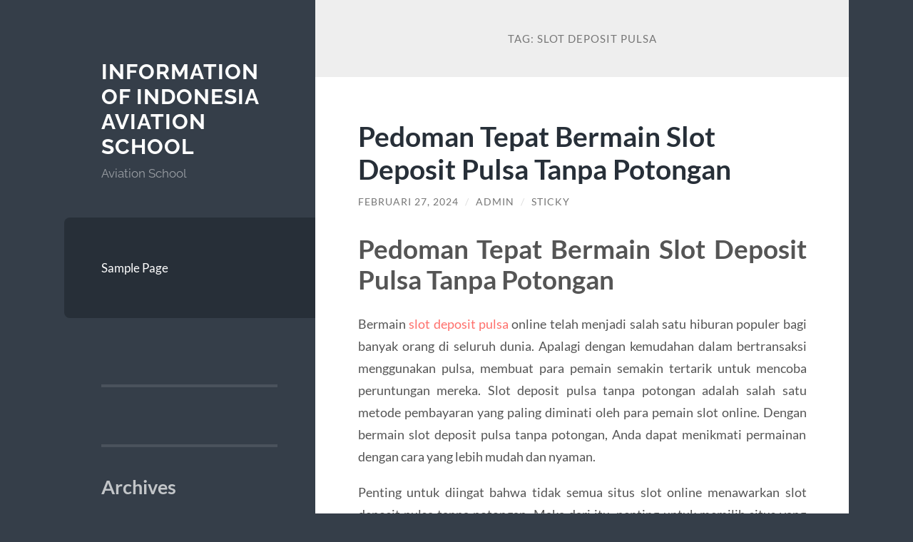

--- FILE ---
content_type: text/html; charset=UTF-8
request_url: https://indonesiaaviationschool.com/tag/slot-deposit-pulsa/
body_size: 9228
content:
<!DOCTYPE html>

<html lang="id">

	<head>

		<meta charset="UTF-8">
		<meta name="viewport" content="width=device-width, initial-scale=1.0" >

		<link rel="profile" href="https://gmpg.org/xfn/11">

		<meta name='robots' content='index, follow, max-image-preview:large, max-snippet:-1, max-video-preview:-1' />

	<!-- This site is optimized with the Yoast SEO plugin v26.8 - https://yoast.com/product/yoast-seo-wordpress/ -->
	<title>slot deposit pulsa Archives - Information Of Indonesia Aviation School</title>
	<link rel="canonical" href="https://indonesiaaviationschool.com/tag/slot-deposit-pulsa/" />
	<meta property="og:locale" content="id_ID" />
	<meta property="og:type" content="article" />
	<meta property="og:title" content="slot deposit pulsa Archives - Information Of Indonesia Aviation School" />
	<meta property="og:url" content="https://indonesiaaviationschool.com/tag/slot-deposit-pulsa/" />
	<meta property="og:site_name" content="Information Of Indonesia Aviation School" />
	<meta name="twitter:card" content="summary_large_image" />
	<script type="application/ld+json" class="yoast-schema-graph">{"@context":"https://schema.org","@graph":[{"@type":"CollectionPage","@id":"https://indonesiaaviationschool.com/tag/slot-deposit-pulsa/","url":"https://indonesiaaviationschool.com/tag/slot-deposit-pulsa/","name":"slot deposit pulsa Archives - Information Of Indonesia Aviation School","isPartOf":{"@id":"https://indonesiaaviationschool.com/#website"},"breadcrumb":{"@id":"https://indonesiaaviationschool.com/tag/slot-deposit-pulsa/#breadcrumb"},"inLanguage":"id"},{"@type":"BreadcrumbList","@id":"https://indonesiaaviationschool.com/tag/slot-deposit-pulsa/#breadcrumb","itemListElement":[{"@type":"ListItem","position":1,"name":"Home","item":"https://indonesiaaviationschool.com/"},{"@type":"ListItem","position":2,"name":"slot deposit pulsa"}]},{"@type":"WebSite","@id":"https://indonesiaaviationschool.com/#website","url":"https://indonesiaaviationschool.com/","name":"Information Of Indonesia Aviation School","description":"Aviation School","potentialAction":[{"@type":"SearchAction","target":{"@type":"EntryPoint","urlTemplate":"https://indonesiaaviationschool.com/?s={search_term_string}"},"query-input":{"@type":"PropertyValueSpecification","valueRequired":true,"valueName":"search_term_string"}}],"inLanguage":"id"}]}</script>
	<!-- / Yoast SEO plugin. -->


<link rel="amphtml" href="https://indonesiaaviationschool.com/tag/slot-deposit-pulsa/amp/" /><meta name="generator" content="AMP for WP 1.1.11"/><link rel="alternate" type="application/rss+xml" title="Information Of Indonesia Aviation School &raquo; Feed" href="https://indonesiaaviationschool.com/feed/" />
<link rel="alternate" type="application/rss+xml" title="Information Of Indonesia Aviation School &raquo; Umpan Komentar" href="https://indonesiaaviationschool.com/comments/feed/" />
<link rel="alternate" type="application/rss+xml" title="Information Of Indonesia Aviation School &raquo; slot deposit pulsa Umpan Tag" href="https://indonesiaaviationschool.com/tag/slot-deposit-pulsa/feed/" />
<style id='wp-img-auto-sizes-contain-inline-css' type='text/css'>
img:is([sizes=auto i],[sizes^="auto," i]){contain-intrinsic-size:3000px 1500px}
/*# sourceURL=wp-img-auto-sizes-contain-inline-css */
</style>
<style id='wp-emoji-styles-inline-css' type='text/css'>

	img.wp-smiley, img.emoji {
		display: inline !important;
		border: none !important;
		box-shadow: none !important;
		height: 1em !important;
		width: 1em !important;
		margin: 0 0.07em !important;
		vertical-align: -0.1em !important;
		background: none !important;
		padding: 0 !important;
	}
/*# sourceURL=wp-emoji-styles-inline-css */
</style>
<style id='wp-block-library-inline-css' type='text/css'>
:root{--wp-block-synced-color:#7a00df;--wp-block-synced-color--rgb:122,0,223;--wp-bound-block-color:var(--wp-block-synced-color);--wp-editor-canvas-background:#ddd;--wp-admin-theme-color:#007cba;--wp-admin-theme-color--rgb:0,124,186;--wp-admin-theme-color-darker-10:#006ba1;--wp-admin-theme-color-darker-10--rgb:0,107,160.5;--wp-admin-theme-color-darker-20:#005a87;--wp-admin-theme-color-darker-20--rgb:0,90,135;--wp-admin-border-width-focus:2px}@media (min-resolution:192dpi){:root{--wp-admin-border-width-focus:1.5px}}.wp-element-button{cursor:pointer}:root .has-very-light-gray-background-color{background-color:#eee}:root .has-very-dark-gray-background-color{background-color:#313131}:root .has-very-light-gray-color{color:#eee}:root .has-very-dark-gray-color{color:#313131}:root .has-vivid-green-cyan-to-vivid-cyan-blue-gradient-background{background:linear-gradient(135deg,#00d084,#0693e3)}:root .has-purple-crush-gradient-background{background:linear-gradient(135deg,#34e2e4,#4721fb 50%,#ab1dfe)}:root .has-hazy-dawn-gradient-background{background:linear-gradient(135deg,#faaca8,#dad0ec)}:root .has-subdued-olive-gradient-background{background:linear-gradient(135deg,#fafae1,#67a671)}:root .has-atomic-cream-gradient-background{background:linear-gradient(135deg,#fdd79a,#004a59)}:root .has-nightshade-gradient-background{background:linear-gradient(135deg,#330968,#31cdcf)}:root .has-midnight-gradient-background{background:linear-gradient(135deg,#020381,#2874fc)}:root{--wp--preset--font-size--normal:16px;--wp--preset--font-size--huge:42px}.has-regular-font-size{font-size:1em}.has-larger-font-size{font-size:2.625em}.has-normal-font-size{font-size:var(--wp--preset--font-size--normal)}.has-huge-font-size{font-size:var(--wp--preset--font-size--huge)}.has-text-align-center{text-align:center}.has-text-align-left{text-align:left}.has-text-align-right{text-align:right}.has-fit-text{white-space:nowrap!important}#end-resizable-editor-section{display:none}.aligncenter{clear:both}.items-justified-left{justify-content:flex-start}.items-justified-center{justify-content:center}.items-justified-right{justify-content:flex-end}.items-justified-space-between{justify-content:space-between}.screen-reader-text{border:0;clip-path:inset(50%);height:1px;margin:-1px;overflow:hidden;padding:0;position:absolute;width:1px;word-wrap:normal!important}.screen-reader-text:focus{background-color:#ddd;clip-path:none;color:#444;display:block;font-size:1em;height:auto;left:5px;line-height:normal;padding:15px 23px 14px;text-decoration:none;top:5px;width:auto;z-index:100000}html :where(.has-border-color){border-style:solid}html :where([style*=border-top-color]){border-top-style:solid}html :where([style*=border-right-color]){border-right-style:solid}html :where([style*=border-bottom-color]){border-bottom-style:solid}html :where([style*=border-left-color]){border-left-style:solid}html :where([style*=border-width]){border-style:solid}html :where([style*=border-top-width]){border-top-style:solid}html :where([style*=border-right-width]){border-right-style:solid}html :where([style*=border-bottom-width]){border-bottom-style:solid}html :where([style*=border-left-width]){border-left-style:solid}html :where(img[class*=wp-image-]){height:auto;max-width:100%}:where(figure){margin:0 0 1em}html :where(.is-position-sticky){--wp-admin--admin-bar--position-offset:var(--wp-admin--admin-bar--height,0px)}@media screen and (max-width:600px){html :where(.is-position-sticky){--wp-admin--admin-bar--position-offset:0px}}

/*# sourceURL=wp-block-library-inline-css */
</style><style id='wp-block-archives-inline-css' type='text/css'>
.wp-block-archives{box-sizing:border-box}.wp-block-archives-dropdown label{display:block}
/*# sourceURL=https://indonesiaaviationschool.com/wp-includes/blocks/archives/style.min.css */
</style>
<style id='wp-block-categories-inline-css' type='text/css'>
.wp-block-categories{box-sizing:border-box}.wp-block-categories.alignleft{margin-right:2em}.wp-block-categories.alignright{margin-left:2em}.wp-block-categories.wp-block-categories-dropdown.aligncenter{text-align:center}.wp-block-categories .wp-block-categories__label{display:block;width:100%}
/*# sourceURL=https://indonesiaaviationschool.com/wp-includes/blocks/categories/style.min.css */
</style>
<style id='wp-block-heading-inline-css' type='text/css'>
h1:where(.wp-block-heading).has-background,h2:where(.wp-block-heading).has-background,h3:where(.wp-block-heading).has-background,h4:where(.wp-block-heading).has-background,h5:where(.wp-block-heading).has-background,h6:where(.wp-block-heading).has-background{padding:1.25em 2.375em}h1.has-text-align-left[style*=writing-mode]:where([style*=vertical-lr]),h1.has-text-align-right[style*=writing-mode]:where([style*=vertical-rl]),h2.has-text-align-left[style*=writing-mode]:where([style*=vertical-lr]),h2.has-text-align-right[style*=writing-mode]:where([style*=vertical-rl]),h3.has-text-align-left[style*=writing-mode]:where([style*=vertical-lr]),h3.has-text-align-right[style*=writing-mode]:where([style*=vertical-rl]),h4.has-text-align-left[style*=writing-mode]:where([style*=vertical-lr]),h4.has-text-align-right[style*=writing-mode]:where([style*=vertical-rl]),h5.has-text-align-left[style*=writing-mode]:where([style*=vertical-lr]),h5.has-text-align-right[style*=writing-mode]:where([style*=vertical-rl]),h6.has-text-align-left[style*=writing-mode]:where([style*=vertical-lr]),h6.has-text-align-right[style*=writing-mode]:where([style*=vertical-rl]){rotate:180deg}
/*# sourceURL=https://indonesiaaviationschool.com/wp-includes/blocks/heading/style.min.css */
</style>
<style id='wp-block-group-inline-css' type='text/css'>
.wp-block-group{box-sizing:border-box}:where(.wp-block-group.wp-block-group-is-layout-constrained){position:relative}
/*# sourceURL=https://indonesiaaviationschool.com/wp-includes/blocks/group/style.min.css */
</style>
<style id='global-styles-inline-css' type='text/css'>
:root{--wp--preset--aspect-ratio--square: 1;--wp--preset--aspect-ratio--4-3: 4/3;--wp--preset--aspect-ratio--3-4: 3/4;--wp--preset--aspect-ratio--3-2: 3/2;--wp--preset--aspect-ratio--2-3: 2/3;--wp--preset--aspect-ratio--16-9: 16/9;--wp--preset--aspect-ratio--9-16: 9/16;--wp--preset--color--black: #272F38;--wp--preset--color--cyan-bluish-gray: #abb8c3;--wp--preset--color--white: #fff;--wp--preset--color--pale-pink: #f78da7;--wp--preset--color--vivid-red: #cf2e2e;--wp--preset--color--luminous-vivid-orange: #ff6900;--wp--preset--color--luminous-vivid-amber: #fcb900;--wp--preset--color--light-green-cyan: #7bdcb5;--wp--preset--color--vivid-green-cyan: #00d084;--wp--preset--color--pale-cyan-blue: #8ed1fc;--wp--preset--color--vivid-cyan-blue: #0693e3;--wp--preset--color--vivid-purple: #9b51e0;--wp--preset--color--accent: #FF706C;--wp--preset--color--dark-gray: #444;--wp--preset--color--medium-gray: #666;--wp--preset--color--light-gray: #888;--wp--preset--gradient--vivid-cyan-blue-to-vivid-purple: linear-gradient(135deg,rgb(6,147,227) 0%,rgb(155,81,224) 100%);--wp--preset--gradient--light-green-cyan-to-vivid-green-cyan: linear-gradient(135deg,rgb(122,220,180) 0%,rgb(0,208,130) 100%);--wp--preset--gradient--luminous-vivid-amber-to-luminous-vivid-orange: linear-gradient(135deg,rgb(252,185,0) 0%,rgb(255,105,0) 100%);--wp--preset--gradient--luminous-vivid-orange-to-vivid-red: linear-gradient(135deg,rgb(255,105,0) 0%,rgb(207,46,46) 100%);--wp--preset--gradient--very-light-gray-to-cyan-bluish-gray: linear-gradient(135deg,rgb(238,238,238) 0%,rgb(169,184,195) 100%);--wp--preset--gradient--cool-to-warm-spectrum: linear-gradient(135deg,rgb(74,234,220) 0%,rgb(151,120,209) 20%,rgb(207,42,186) 40%,rgb(238,44,130) 60%,rgb(251,105,98) 80%,rgb(254,248,76) 100%);--wp--preset--gradient--blush-light-purple: linear-gradient(135deg,rgb(255,206,236) 0%,rgb(152,150,240) 100%);--wp--preset--gradient--blush-bordeaux: linear-gradient(135deg,rgb(254,205,165) 0%,rgb(254,45,45) 50%,rgb(107,0,62) 100%);--wp--preset--gradient--luminous-dusk: linear-gradient(135deg,rgb(255,203,112) 0%,rgb(199,81,192) 50%,rgb(65,88,208) 100%);--wp--preset--gradient--pale-ocean: linear-gradient(135deg,rgb(255,245,203) 0%,rgb(182,227,212) 50%,rgb(51,167,181) 100%);--wp--preset--gradient--electric-grass: linear-gradient(135deg,rgb(202,248,128) 0%,rgb(113,206,126) 100%);--wp--preset--gradient--midnight: linear-gradient(135deg,rgb(2,3,129) 0%,rgb(40,116,252) 100%);--wp--preset--font-size--small: 16px;--wp--preset--font-size--medium: 20px;--wp--preset--font-size--large: 24px;--wp--preset--font-size--x-large: 42px;--wp--preset--font-size--regular: 18px;--wp--preset--font-size--larger: 32px;--wp--preset--spacing--20: 0.44rem;--wp--preset--spacing--30: 0.67rem;--wp--preset--spacing--40: 1rem;--wp--preset--spacing--50: 1.5rem;--wp--preset--spacing--60: 2.25rem;--wp--preset--spacing--70: 3.38rem;--wp--preset--spacing--80: 5.06rem;--wp--preset--shadow--natural: 6px 6px 9px rgba(0, 0, 0, 0.2);--wp--preset--shadow--deep: 12px 12px 50px rgba(0, 0, 0, 0.4);--wp--preset--shadow--sharp: 6px 6px 0px rgba(0, 0, 0, 0.2);--wp--preset--shadow--outlined: 6px 6px 0px -3px rgb(255, 255, 255), 6px 6px rgb(0, 0, 0);--wp--preset--shadow--crisp: 6px 6px 0px rgb(0, 0, 0);}:where(.is-layout-flex){gap: 0.5em;}:where(.is-layout-grid){gap: 0.5em;}body .is-layout-flex{display: flex;}.is-layout-flex{flex-wrap: wrap;align-items: center;}.is-layout-flex > :is(*, div){margin: 0;}body .is-layout-grid{display: grid;}.is-layout-grid > :is(*, div){margin: 0;}:where(.wp-block-columns.is-layout-flex){gap: 2em;}:where(.wp-block-columns.is-layout-grid){gap: 2em;}:where(.wp-block-post-template.is-layout-flex){gap: 1.25em;}:where(.wp-block-post-template.is-layout-grid){gap: 1.25em;}.has-black-color{color: var(--wp--preset--color--black) !important;}.has-cyan-bluish-gray-color{color: var(--wp--preset--color--cyan-bluish-gray) !important;}.has-white-color{color: var(--wp--preset--color--white) !important;}.has-pale-pink-color{color: var(--wp--preset--color--pale-pink) !important;}.has-vivid-red-color{color: var(--wp--preset--color--vivid-red) !important;}.has-luminous-vivid-orange-color{color: var(--wp--preset--color--luminous-vivid-orange) !important;}.has-luminous-vivid-amber-color{color: var(--wp--preset--color--luminous-vivid-amber) !important;}.has-light-green-cyan-color{color: var(--wp--preset--color--light-green-cyan) !important;}.has-vivid-green-cyan-color{color: var(--wp--preset--color--vivid-green-cyan) !important;}.has-pale-cyan-blue-color{color: var(--wp--preset--color--pale-cyan-blue) !important;}.has-vivid-cyan-blue-color{color: var(--wp--preset--color--vivid-cyan-blue) !important;}.has-vivid-purple-color{color: var(--wp--preset--color--vivid-purple) !important;}.has-black-background-color{background-color: var(--wp--preset--color--black) !important;}.has-cyan-bluish-gray-background-color{background-color: var(--wp--preset--color--cyan-bluish-gray) !important;}.has-white-background-color{background-color: var(--wp--preset--color--white) !important;}.has-pale-pink-background-color{background-color: var(--wp--preset--color--pale-pink) !important;}.has-vivid-red-background-color{background-color: var(--wp--preset--color--vivid-red) !important;}.has-luminous-vivid-orange-background-color{background-color: var(--wp--preset--color--luminous-vivid-orange) !important;}.has-luminous-vivid-amber-background-color{background-color: var(--wp--preset--color--luminous-vivid-amber) !important;}.has-light-green-cyan-background-color{background-color: var(--wp--preset--color--light-green-cyan) !important;}.has-vivid-green-cyan-background-color{background-color: var(--wp--preset--color--vivid-green-cyan) !important;}.has-pale-cyan-blue-background-color{background-color: var(--wp--preset--color--pale-cyan-blue) !important;}.has-vivid-cyan-blue-background-color{background-color: var(--wp--preset--color--vivid-cyan-blue) !important;}.has-vivid-purple-background-color{background-color: var(--wp--preset--color--vivid-purple) !important;}.has-black-border-color{border-color: var(--wp--preset--color--black) !important;}.has-cyan-bluish-gray-border-color{border-color: var(--wp--preset--color--cyan-bluish-gray) !important;}.has-white-border-color{border-color: var(--wp--preset--color--white) !important;}.has-pale-pink-border-color{border-color: var(--wp--preset--color--pale-pink) !important;}.has-vivid-red-border-color{border-color: var(--wp--preset--color--vivid-red) !important;}.has-luminous-vivid-orange-border-color{border-color: var(--wp--preset--color--luminous-vivid-orange) !important;}.has-luminous-vivid-amber-border-color{border-color: var(--wp--preset--color--luminous-vivid-amber) !important;}.has-light-green-cyan-border-color{border-color: var(--wp--preset--color--light-green-cyan) !important;}.has-vivid-green-cyan-border-color{border-color: var(--wp--preset--color--vivid-green-cyan) !important;}.has-pale-cyan-blue-border-color{border-color: var(--wp--preset--color--pale-cyan-blue) !important;}.has-vivid-cyan-blue-border-color{border-color: var(--wp--preset--color--vivid-cyan-blue) !important;}.has-vivid-purple-border-color{border-color: var(--wp--preset--color--vivid-purple) !important;}.has-vivid-cyan-blue-to-vivid-purple-gradient-background{background: var(--wp--preset--gradient--vivid-cyan-blue-to-vivid-purple) !important;}.has-light-green-cyan-to-vivid-green-cyan-gradient-background{background: var(--wp--preset--gradient--light-green-cyan-to-vivid-green-cyan) !important;}.has-luminous-vivid-amber-to-luminous-vivid-orange-gradient-background{background: var(--wp--preset--gradient--luminous-vivid-amber-to-luminous-vivid-orange) !important;}.has-luminous-vivid-orange-to-vivid-red-gradient-background{background: var(--wp--preset--gradient--luminous-vivid-orange-to-vivid-red) !important;}.has-very-light-gray-to-cyan-bluish-gray-gradient-background{background: var(--wp--preset--gradient--very-light-gray-to-cyan-bluish-gray) !important;}.has-cool-to-warm-spectrum-gradient-background{background: var(--wp--preset--gradient--cool-to-warm-spectrum) !important;}.has-blush-light-purple-gradient-background{background: var(--wp--preset--gradient--blush-light-purple) !important;}.has-blush-bordeaux-gradient-background{background: var(--wp--preset--gradient--blush-bordeaux) !important;}.has-luminous-dusk-gradient-background{background: var(--wp--preset--gradient--luminous-dusk) !important;}.has-pale-ocean-gradient-background{background: var(--wp--preset--gradient--pale-ocean) !important;}.has-electric-grass-gradient-background{background: var(--wp--preset--gradient--electric-grass) !important;}.has-midnight-gradient-background{background: var(--wp--preset--gradient--midnight) !important;}.has-small-font-size{font-size: var(--wp--preset--font-size--small) !important;}.has-medium-font-size{font-size: var(--wp--preset--font-size--medium) !important;}.has-large-font-size{font-size: var(--wp--preset--font-size--large) !important;}.has-x-large-font-size{font-size: var(--wp--preset--font-size--x-large) !important;}
/*# sourceURL=global-styles-inline-css */
</style>

<style id='classic-theme-styles-inline-css' type='text/css'>
/*! This file is auto-generated */
.wp-block-button__link{color:#fff;background-color:#32373c;border-radius:9999px;box-shadow:none;text-decoration:none;padding:calc(.667em + 2px) calc(1.333em + 2px);font-size:1.125em}.wp-block-file__button{background:#32373c;color:#fff;text-decoration:none}
/*# sourceURL=/wp-includes/css/classic-themes.min.css */
</style>
<link rel='stylesheet' id='wilson_fonts-css' href='https://indonesiaaviationschool.com/wp-content/themes/wilson/assets/css/fonts.css?ver=6.9' type='text/css' media='all' />
<link rel='stylesheet' id='wilson_style-css' href='https://indonesiaaviationschool.com/wp-content/themes/wilson/style.css?ver=2.1.3' type='text/css' media='all' />
<script type="text/javascript" src="https://indonesiaaviationschool.com/wp-includes/js/jquery/jquery.min.js?ver=3.7.1" id="jquery-core-js"></script>
<script type="text/javascript" src="https://indonesiaaviationschool.com/wp-includes/js/jquery/jquery-migrate.min.js?ver=3.4.1" id="jquery-migrate-js"></script>
<script type="text/javascript" src="https://indonesiaaviationschool.com/wp-content/themes/wilson/assets/js/global.js?ver=2.1.3" id="wilson_global-js"></script>
<link rel="https://api.w.org/" href="https://indonesiaaviationschool.com/wp-json/" /><link rel="alternate" title="JSON" type="application/json" href="https://indonesiaaviationschool.com/wp-json/wp/v2/tags/329" /><link rel="EditURI" type="application/rsd+xml" title="RSD" href="https://indonesiaaviationschool.com/xmlrpc.php?rsd" />
<meta name="generator" content="WordPress 6.9" />

	</head>
	
	<body class="archive tag tag-slot-deposit-pulsa tag-329 wp-theme-wilson">

		
		<a class="skip-link button" href="#site-content">Skip to the content</a>
	
		<div class="wrapper">
	
			<header class="sidebar" id="site-header">
							
				<div class="blog-header">

									
						<div class="blog-info">
						
															<div class="blog-title">
									<a href="https://indonesiaaviationschool.com" rel="home">Information Of Indonesia Aviation School</a>
								</div>
														
															<p class="blog-description">Aviation School</p>
													
						</div><!-- .blog-info -->
						
					
				</div><!-- .blog-header -->
				
				<div class="nav-toggle toggle">
				
					<p>
						<span class="show">Show menu</span>
						<span class="hide">Hide menu</span>
					</p>
				
					<div class="bars">
							
						<div class="bar"></div>
						<div class="bar"></div>
						<div class="bar"></div>
						
						<div class="clear"></div>
						
					</div><!-- .bars -->
				
				</div><!-- .nav-toggle -->
				
				<div class="blog-menu">
			
					<ul class="navigation">
					
						<li class="page_item page-item-2"><a href="https://indonesiaaviationschool.com/sample-page/">Sample Page</a></li>
												
					</ul><!-- .navigation -->
				</div><!-- .blog-menu -->
				
				<div class="mobile-menu">
						 
					<ul class="navigation">
					
						<li class="page_item page-item-2"><a href="https://indonesiaaviationschool.com/sample-page/">Sample Page</a></li>
						
					</ul>
					 
				</div><!-- .mobile-menu -->
				
				
					<div class="widgets" role="complementary">
					
						<div id="block-4" class="widget widget_block"><div class="widget-content">
<div class="wp-block-group"><div class="wp-block-group__inner-container is-layout-flow wp-block-group-is-layout-flow"></div></div>
</div></div><div id="block-3" class="widget widget_block"><div class="widget-content">
<div class="wp-block-group"><div class="wp-block-group__inner-container is-layout-flow wp-block-group-is-layout-flow"></div></div>
</div></div><div id="block-5" class="widget widget_block"><div class="widget-content"><div class="wp-block-group"><div class="wp-block-group__inner-container is-layout-flow wp-block-group-is-layout-flow"><h2 class="wp-block-heading">Archives</h2><ul class="wp-block-archives-list wp-block-archives">	<li><a href='https://indonesiaaviationschool.com/2025/12/'>Desember 2025</a></li>
	<li><a href='https://indonesiaaviationschool.com/2025/11/'>November 2025</a></li>
	<li><a href='https://indonesiaaviationschool.com/2025/10/'>Oktober 2025</a></li>
	<li><a href='https://indonesiaaviationschool.com/2025/08/'>Agustus 2025</a></li>
	<li><a href='https://indonesiaaviationschool.com/2025/04/'>April 2025</a></li>
	<li><a href='https://indonesiaaviationschool.com/2025/03/'>Maret 2025</a></li>
	<li><a href='https://indonesiaaviationschool.com/2025/02/'>Februari 2025</a></li>
	<li><a href='https://indonesiaaviationschool.com/2025/01/'>Januari 2025</a></li>
	<li><a href='https://indonesiaaviationschool.com/2024/10/'>Oktober 2024</a></li>
	<li><a href='https://indonesiaaviationschool.com/2024/09/'>September 2024</a></li>
	<li><a href='https://indonesiaaviationschool.com/2024/08/'>Agustus 2024</a></li>
	<li><a href='https://indonesiaaviationschool.com/2024/07/'>Juli 2024</a></li>
	<li><a href='https://indonesiaaviationschool.com/2024/06/'>Juni 2024</a></li>
	<li><a href='https://indonesiaaviationschool.com/2024/05/'>Mei 2024</a></li>
	<li><a href='https://indonesiaaviationschool.com/2024/04/'>April 2024</a></li>
	<li><a href='https://indonesiaaviationschool.com/2024/03/'>Maret 2024</a></li>
	<li><a href='https://indonesiaaviationschool.com/2024/02/'>Februari 2024</a></li>
	<li><a href='https://indonesiaaviationschool.com/2024/01/'>Januari 2024</a></li>
	<li><a href='https://indonesiaaviationschool.com/2023/12/'>Desember 2023</a></li>
	<li><a href='https://indonesiaaviationschool.com/2023/11/'>November 2023</a></li>
	<li><a href='https://indonesiaaviationschool.com/2023/10/'>Oktober 2023</a></li>
	<li><a href='https://indonesiaaviationschool.com/2023/09/'>September 2023</a></li>
	<li><a href='https://indonesiaaviationschool.com/2023/08/'>Agustus 2023</a></li>
	<li><a href='https://indonesiaaviationschool.com/2023/07/'>Juli 2023</a></li>
	<li><a href='https://indonesiaaviationschool.com/2023/06/'>Juni 2023</a></li>
	<li><a href='https://indonesiaaviationschool.com/2023/05/'>Mei 2023</a></li>
	<li><a href='https://indonesiaaviationschool.com/2023/04/'>April 2023</a></li>
	<li><a href='https://indonesiaaviationschool.com/2023/03/'>Maret 2023</a></li>
	<li><a href='https://indonesiaaviationschool.com/2023/02/'>Februari 2023</a></li>
	<li><a href='https://indonesiaaviationschool.com/2021/12/'>Desember 2021</a></li>
</ul></div></div></div></div><div id="block-6" class="widget widget_block"><div class="widget-content"><div class="wp-block-group"><div class="wp-block-group__inner-container is-layout-flow wp-block-group-is-layout-flow"><h2 class="wp-block-heading">Categories</h2><ul class="wp-block-categories-list wp-block-categories">	<li class="cat-item cat-item-623"><a href="https://indonesiaaviationschool.com/category/bonus-slot/">bonus slot</a>
</li>
	<li class="cat-item cat-item-479"><a href="https://indonesiaaviationschool.com/category/gates-of-olympus/">Gates Of Olympus</a>
</li>
	<li class="cat-item cat-item-170"><a href="https://indonesiaaviationschool.com/category/radiumplay/">RADIUMPLAY</a>
</li>
	<li class="cat-item cat-item-203"><a href="https://indonesiaaviationschool.com/category/sbobet/">sbobet</a>
</li>
	<li class="cat-item cat-item-205"><a href="https://indonesiaaviationschool.com/category/slot/">slot</a>
</li>
	<li class="cat-item cat-item-509"><a href="https://indonesiaaviationschool.com/category/slot-bet-100/">slot bet 100</a>
</li>
	<li class="cat-item cat-item-629"><a href="https://indonesiaaviationschool.com/category/slot-gacor/">slot gacor</a>
</li>
	<li class="cat-item cat-item-630"><a href="https://indonesiaaviationschool.com/category/slot-online/">slot online</a>
</li>
	<li class="cat-item cat-item-634"><a href="https://indonesiaaviationschool.com/category/slot-premium/">Slot Premium</a>
</li>
	<li class="cat-item cat-item-530"><a href="https://indonesiaaviationschool.com/category/slot88/">slot88</a>
</li>
	<li class="cat-item cat-item-520"><a href="https://indonesiaaviationschool.com/category/starlight-princess/">starlight princess</a>
</li>
	<li class="cat-item cat-item-1"><a href="https://indonesiaaviationschool.com/category/uncategorized/">Uncategorized</a>
</li>
	<li class="cat-item cat-item-4"><a href="https://indonesiaaviationschool.com/category/universitas/">Universitas</a>
</li>
</ul></div></div></div></div>						
					</div><!-- .widgets -->
					
													
			</header><!-- .sidebar -->

			<main class="content" id="site-content">	
		<header class="archive-header">
		
							<h1 class="archive-title">Tag: <span>slot deposit pulsa</span></h1>
			
						
		</header><!-- .archive-header -->
					
	
	<div class="posts">
			
				
			<article id="post-645" class="post-645 post type-post status-publish format-standard hentry category-uncategorized tag-deposit-dana tag-pulsa tag-selot-deposit-10-ribu tag-slot-deposit-pulsa tag-slot-deposit-tanpa-potongan tag-slot-pulsa-tanpa-potongan tag-tanpa-potongan">
		
				
<div class="post-inner">

	
		<header class="post-header">
			
			<h2 class="post-title">
				<a href="https://indonesiaaviationschool.com/pedoman-tepat-bermain-slot-deposit-pulsa-tanpa-potongan/" rel="bookmark">Pedoman Tepat Bermain Slot Deposit Pulsa Tanpa Potongan</a>
			</h2>
			
					
		<div class="post-meta">
		
			<span class="post-date"><a href="https://indonesiaaviationschool.com/pedoman-tepat-bermain-slot-deposit-pulsa-tanpa-potongan/">Februari 27, 2024</a></span>
			
			<span class="date-sep"> / </span>
				
			<span class="post-author"><a href="https://indonesiaaviationschool.com/author/admin_jl3b08pp/" title="Pos-pos oleh admin" rel="author">admin</a></span>
			
						
			 
			
				<span class="date-sep"> / </span>
			
				Sticky			
						
												
		</div><!-- .post-meta -->

					
		</header><!-- .post-header -->

	
		
		<div class="post-content">
		
			<h1 style="text-align: justify;">Pedoman Tepat Bermain Slot Deposit Pulsa Tanpa Potongan</h1>
<p style="text-align: justify;">Bermain <a href="https://www.jamshedpurmercyhospitalsociety.org/">slot deposit pulsa</a> online telah menjadi salah satu hiburan populer bagi banyak orang di seluruh dunia. Apalagi dengan kemudahan dalam bertransaksi menggunakan pulsa, membuat para pemain semakin tertarik untuk mencoba peruntungan mereka. Slot deposit pulsa tanpa potongan adalah salah satu metode pembayaran yang paling diminati oleh para pemain slot online. Dengan bermain slot deposit pulsa tanpa potongan, Anda dapat menikmati permainan dengan cara yang lebih mudah dan nyaman.</p>
<p style="text-align: justify;">Penting untuk diingat bahwa tidak semua situs slot online menawarkan slot deposit pulsa tanpa potongan. Maka dari itu, penting untuk memilih situs yang tepercaya dan terpercaya dalam menawarkan layanan tersebut. Dengan memilih situs yang tepat, Anda dapat memastikan pengalaman bermain slot online Anda menjadi lebih menyenangkan dan menguntungkan.</p>
<p style="text-align: justify;">Slot deposit pulsa tanpa potongan adalah metode yang praktis dan efisien untuk melakukan transaksi saat bermain slot online. Anda tidak perlu repot-repot mengeluarkan uang tunai atau membayar biaya tambahan untuk melakukan deposit. Dengan menggunakan pulsa sebagai metode pembayaran, Anda dapat menikmati permainan slot online dengan lebih mudah dan nyaman.</p>
<p style="text-align: justify;">Selain itu, slot pulsa tanpa potongan memungkinkan Anda untuk bermain dengan nominal deposit yang lebih fleksibel. Anda dapat melakukan deposit mulai dari nominal terkecil hingga nominal yang lebih besar sesuai dengan kebutuhan dan budget Anda. Hal ini membuat permainan slot online menjadi lebih menyenangkan dan menguntungkan.</p>
<p style="text-align: justify;">Salah satu keuntungan utama dari bermain slot deposit pulsa tanpa potongan adalah kemudahan dalam melakukan transaksi. Anda tidak perlu lagi repot-repot mencari mesin ATM atau membawa uang tunai ketika ingin bermain slot online. Cukup dengan mengisi pulsa Anda, Anda dapat melakukan transaksi deposit dengan cepat dan mudah.</p>
<p style="text-align: justify;">Selain itu, slot deposit pulsa tanpa potongan juga memungkinkan Anda untuk bermain kapan saja dan di mana saja. Anda tidak perlu lagi khawatir tentang jadwal bank offline atau keterbatasan jam operasional. Dengan menggunakan pulsa sebagai metode pembayaran, Anda dapat bermain slot online kapan saja dan di mana saja sesuai dengan keinginan Anda.</p>
<p style="text-align: justify;">Selot deposit 10 ribu adalah salah satu jenis slot deposit pulsa tanpa potongan yang banyak diminati oleh para pemain slot online. Dengan nominal deposit yang terjangkau, Anda dapat menikmati permainan slot online dengan lebih mudah dan nyaman. Selot deposit 10 ribu memungkinkan Anda untuk bermain dengan modal yang minim namun tetap memiliki kesempatan untuk mendapatkan kemenangan besar.</p>
<p style="text-align: justify;">Namun, ada beberapa hal yang perlu diperhatikan saat bermain slot deposit pulsa tanpa potongan. Pertama, pastikan bahwa Anda memilih situs slot online yang tepercaya dan terpercaya. Hindari situs-situs yang menawarkan slot deposit pulsa tanpa potongan dengan iming-iming yang terlalu menggiurkan. Selalu lakukan riset dan periksa ulasan pengguna sebelum memutuskan untuk bergabung dengan situs tertentu.</p>
<p style="text-align: justify;">Kedua, perhatikan juga syarat dan ketentuan yang berlaku saat bermain slot deposit pulsa tanpa potongan. Pastikan bahwa Anda memahami dengan jelas aturan dan kebijakan yang berlaku agar tidak terjadi kesalahpahaman di kemudian hari. Selalu baca dengan seksama semua informasi yang diberikan oleh situs slot online sebelum memulai permainan.</p>
<p style="text-align: justify;">Ketiga, jangan lupa untuk memperhatikan modal dan budget Anda saat bermain slot deposit pulsa tanpa potongan. Tetapkan batasan keuangan yang jelas dan disiplin dalam mengelola modal Anda. Hindari untuk terlalu berambisi atau terlalu rakus dalam bermain sehingga dapat mengurangi risiko kerugian yang tidak diinginkan.</p>
<h2 style="text-align: justify;">Kesimpulan</h2>
<p style="text-align: justify;">Dalam kesimpulan, bermain <a href="https://naturovillehospitality.com/">slot deposit 5k</a> pulsa tanpa potongan merupakan pilihan yang praktis dan efisien bagi para pemain slot online. Dengan menggunakan pulsa sebagai metode pembayaran, Anda dapat menikmati permainan dengan lebih mudah dan nyaman. Penting untuk memilih situs slot online yang tepercaya dan terpercaya dalam menawarkan layanan slot deposit pulsa tanpa potongan. Dengan memperhatikan hal-hal yang telah disebutkan di atas, Anda dapat menikmati pengalaman bermain slot online yang lebih menyenangkan dan menguntungkan.</p>

		</div><!-- .post-content -->

	
</div><!-- .post-inner -->									
			</article><!-- .post -->
											
			
	</div><!-- .posts -->

			<footer class="footer section large-padding bg-dark clear" id="site-footer">

			
			<div class="credits">
				
				<p class="credits-left">&copy; 2026 <a href="https://indonesiaaviationschool.com">Information Of Indonesia Aviation School</a></p>
				
				<p class="credits-right"><span>Theme by <a href="https://andersnoren.se">Anders Nor&eacute;n</a></span> &mdash; <a class="tothetop" href="#site-header">Up &uarr;</a></p>
				
			</div><!-- .credits -->
		
		</footer><!-- #site-footer -->
		
	</main><!-- #site-content -->
	
</div><!-- .wrapper -->

<script type="speculationrules">
{"prefetch":[{"source":"document","where":{"and":[{"href_matches":"/*"},{"not":{"href_matches":["/wp-*.php","/wp-admin/*","/wp-content/uploads/*","/wp-content/*","/wp-content/plugins/*","/wp-content/themes/wilson/*","/*\\?(.+)"]}},{"not":{"selector_matches":"a[rel~=\"nofollow\"]"}},{"not":{"selector_matches":".no-prefetch, .no-prefetch a"}}]},"eagerness":"conservative"}]}
</script>
<script id="wp-emoji-settings" type="application/json">
{"baseUrl":"https://s.w.org/images/core/emoji/17.0.2/72x72/","ext":".png","svgUrl":"https://s.w.org/images/core/emoji/17.0.2/svg/","svgExt":".svg","source":{"concatemoji":"https://indonesiaaviationschool.com/wp-includes/js/wp-emoji-release.min.js?ver=6.9"}}
</script>
<script type="module">
/* <![CDATA[ */
/*! This file is auto-generated */
const a=JSON.parse(document.getElementById("wp-emoji-settings").textContent),o=(window._wpemojiSettings=a,"wpEmojiSettingsSupports"),s=["flag","emoji"];function i(e){try{var t={supportTests:e,timestamp:(new Date).valueOf()};sessionStorage.setItem(o,JSON.stringify(t))}catch(e){}}function c(e,t,n){e.clearRect(0,0,e.canvas.width,e.canvas.height),e.fillText(t,0,0);t=new Uint32Array(e.getImageData(0,0,e.canvas.width,e.canvas.height).data);e.clearRect(0,0,e.canvas.width,e.canvas.height),e.fillText(n,0,0);const a=new Uint32Array(e.getImageData(0,0,e.canvas.width,e.canvas.height).data);return t.every((e,t)=>e===a[t])}function p(e,t){e.clearRect(0,0,e.canvas.width,e.canvas.height),e.fillText(t,0,0);var n=e.getImageData(16,16,1,1);for(let e=0;e<n.data.length;e++)if(0!==n.data[e])return!1;return!0}function u(e,t,n,a){switch(t){case"flag":return n(e,"\ud83c\udff3\ufe0f\u200d\u26a7\ufe0f","\ud83c\udff3\ufe0f\u200b\u26a7\ufe0f")?!1:!n(e,"\ud83c\udde8\ud83c\uddf6","\ud83c\udde8\u200b\ud83c\uddf6")&&!n(e,"\ud83c\udff4\udb40\udc67\udb40\udc62\udb40\udc65\udb40\udc6e\udb40\udc67\udb40\udc7f","\ud83c\udff4\u200b\udb40\udc67\u200b\udb40\udc62\u200b\udb40\udc65\u200b\udb40\udc6e\u200b\udb40\udc67\u200b\udb40\udc7f");case"emoji":return!a(e,"\ud83e\u1fac8")}return!1}function f(e,t,n,a){let r;const o=(r="undefined"!=typeof WorkerGlobalScope&&self instanceof WorkerGlobalScope?new OffscreenCanvas(300,150):document.createElement("canvas")).getContext("2d",{willReadFrequently:!0}),s=(o.textBaseline="top",o.font="600 32px Arial",{});return e.forEach(e=>{s[e]=t(o,e,n,a)}),s}function r(e){var t=document.createElement("script");t.src=e,t.defer=!0,document.head.appendChild(t)}a.supports={everything:!0,everythingExceptFlag:!0},new Promise(t=>{let n=function(){try{var e=JSON.parse(sessionStorage.getItem(o));if("object"==typeof e&&"number"==typeof e.timestamp&&(new Date).valueOf()<e.timestamp+604800&&"object"==typeof e.supportTests)return e.supportTests}catch(e){}return null}();if(!n){if("undefined"!=typeof Worker&&"undefined"!=typeof OffscreenCanvas&&"undefined"!=typeof URL&&URL.createObjectURL&&"undefined"!=typeof Blob)try{var e="postMessage("+f.toString()+"("+[JSON.stringify(s),u.toString(),c.toString(),p.toString()].join(",")+"));",a=new Blob([e],{type:"text/javascript"});const r=new Worker(URL.createObjectURL(a),{name:"wpTestEmojiSupports"});return void(r.onmessage=e=>{i(n=e.data),r.terminate(),t(n)})}catch(e){}i(n=f(s,u,c,p))}t(n)}).then(e=>{for(const n in e)a.supports[n]=e[n],a.supports.everything=a.supports.everything&&a.supports[n],"flag"!==n&&(a.supports.everythingExceptFlag=a.supports.everythingExceptFlag&&a.supports[n]);var t;a.supports.everythingExceptFlag=a.supports.everythingExceptFlag&&!a.supports.flag,a.supports.everything||((t=a.source||{}).concatemoji?r(t.concatemoji):t.wpemoji&&t.twemoji&&(r(t.twemoji),r(t.wpemoji)))});
//# sourceURL=https://indonesiaaviationschool.com/wp-includes/js/wp-emoji-loader.min.js
/* ]]> */
</script>

<script defer src="https://static.cloudflareinsights.com/beacon.min.js/vcd15cbe7772f49c399c6a5babf22c1241717689176015" integrity="sha512-ZpsOmlRQV6y907TI0dKBHq9Md29nnaEIPlkf84rnaERnq6zvWvPUqr2ft8M1aS28oN72PdrCzSjY4U6VaAw1EQ==" data-cf-beacon='{"version":"2024.11.0","token":"28b96e92b3dc46b9b424722b4effc78f","r":1,"server_timing":{"name":{"cfCacheStatus":true,"cfEdge":true,"cfExtPri":true,"cfL4":true,"cfOrigin":true,"cfSpeedBrain":true},"location_startswith":null}}' crossorigin="anonymous"></script>
</body>
</html>